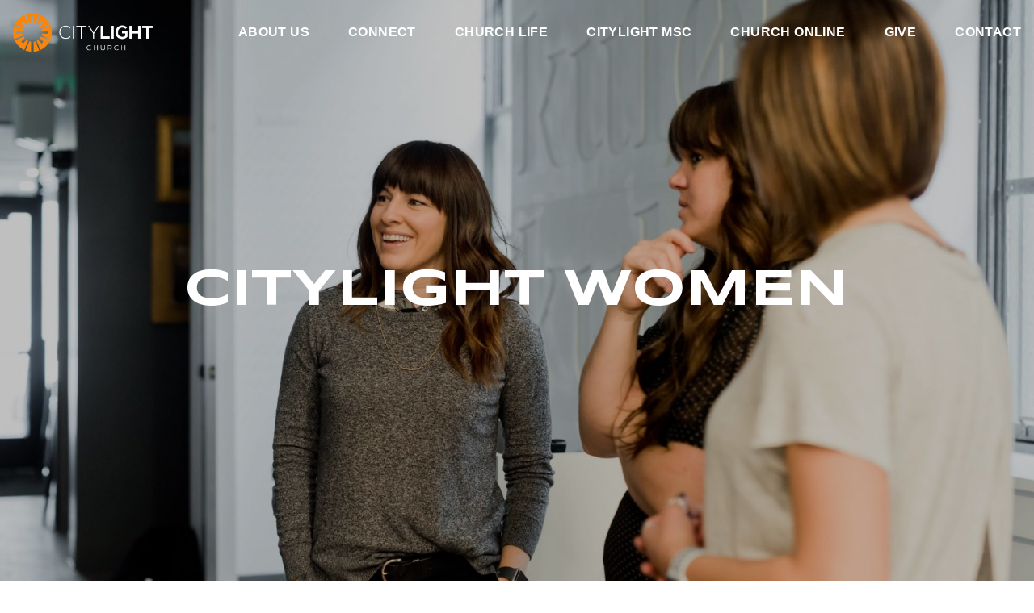

--- FILE ---
content_type: text/html; charset=UTF-8
request_url: https://citylightgnv.com/women/
body_size: 7900
content:
<!DOCTYPE html><!--[if lt IE 7]> <html class="no-js lt-ie9 lt-ie8 lt-ie7" lang="en-US"> <![endif]--><!--[if IE 7]> <html class="no-js lt-ie9 lt-ie8" lang="en-US"> <![endif]--><!--[if IE 8]> <html class="no-js lt-ie9" lang="en-US"> <![endif]--><!--[if gt IE 8]><!--> <html class="no-js" lang="en-US"> <!--<![endif]--><head> <meta charset="utf-8"> <title>Women | CityLight Church | Gainesville, FL</title> <meta name="viewport" content="width=device-width, initial-scale=1"> <link rel="profile" href="http://gmpg.org/xfn/11"> <link rel="pingback" href="https://citylightgnv.com/xmlrpc.php"> <link rel='dns-prefetch' href='//cdnjs.cloudflare.com'/><link rel='dns-prefetch' href='//citylightgnv.thechurchco.com'/><link rel='dns-prefetch' href='//s.w.org'/> <script type="text/javascript">
			window._wpemojiSettings = {"baseUrl":"https:\/\/s.w.org\/images\/core\/emoji\/2.3\/72x72\/","ext":".png","svgUrl":"https:\/\/s.w.org\/images\/core\/emoji\/2.3\/svg\/","svgExt":".svg","source":{"wpemoji":"https:\/\/citylightgnv.com\/wp-includes\/js\/wp-emoji.js?ver=2.8.0","twemoji":"https:\/\/citylightgnv.com\/wp-includes\/js\/twemoji.js?ver=2.8.0"}};
			( function( window, document, settings ) {
	var src, ready, ii, tests;

	/*
	 * Create a canvas element for testing native browser support
	 * of emoji.
	 */
	var canvas = document.createElement( 'canvas' );
	var context = canvas.getContext && canvas.getContext( '2d' );

	/**
	 * Check if two sets of Emoji characters render the same.
	 *
	 * @param set1 array Set of Emoji characters.
	 * @param set2 array Set of Emoji characters.
	 * @returns {boolean} True if the two sets render the same.
	 */
	function emojiSetsRenderIdentically( set1, set2 ) {
		var stringFromCharCode = String.fromCharCode;

		// Cleanup from previous test.
		context.clearRect( 0, 0, canvas.width, canvas.height );
		context.fillText( stringFromCharCode.apply( this, set1 ), 0, 0 );
		var rendered1 = canvas.toDataURL();

		// Cleanup from previous test.
		context.clearRect( 0, 0, canvas.width, canvas.height );
		context.fillText( stringFromCharCode.apply( this, set2 ), 0, 0 );
		var rendered2 = canvas.toDataURL();

		return rendered1 === rendered2;
	}

	/**
	 * Detect if the browser supports rendering emoji or flag emoji. Flag emoji are a single glyph
	 * made of two characters, so some browsers (notably, Firefox OS X) don't support them.
	 *
	 * @since 4.2.0
	 *
	 * @param type {String} Whether to test for support of "flag" or "emoji".
	 * @return {Boolean} True if the browser can render emoji, false if it cannot.
	 */
	function browserSupportsEmoji( type ) {
		var isIdentical;

		if ( ! context || ! context.fillText ) {
			return false;
		}

		/*
		 * Chrome on OS X added native emoji rendering in M41. Unfortunately,
		 * it doesn't work when the font is bolder than 500 weight. So, we
		 * check for bold rendering support to avoid invisible emoji in Chrome.
		 */
		context.textBaseline = 'top';
		context.font = '600 32px Arial';

		switch ( type ) {
			case 'flag':
				/*
				 * Test for UN flag compatibility. This is the least supported of the letter locale flags,
				 * so gives us an easy test for full support.
				 *
				 * To test for support, we try to render it, and compare the rendering to how it would look if
				 * the browser doesn't render it correctly ([U] + [N]).
				 */
				isIdentical = emojiSetsRenderIdentically(
					[ 55356, 56826, 55356, 56819 ],
					[ 55356, 56826, 8203, 55356, 56819 ]
				);

				if ( isIdentical ) {
					return false;
				}

				/*
				 * Test for English flag compatibility. England is a country in the United Kingdom, it
				 * does not have a two letter locale code but rather an five letter sub-division code.
				 *
				 * To test for support, we try to render it, and compare the rendering to how it would look if
				 * the browser doesn't render it correctly (black flag emoji + [G] + [B] + [E] + [N] + [G]).
				 */
				isIdentical = emojiSetsRenderIdentically(
					[ 55356, 57332, 56128, 56423, 56128, 56418, 56128, 56421, 56128, 56430, 56128, 56423, 56128, 56447 ],
					[ 55356, 57332, 8203, 56128, 56423, 8203, 56128, 56418, 8203, 56128, 56421, 8203, 56128, 56430, 8203, 56128, 56423, 8203, 56128, 56447 ]
				);

				return ! isIdentical;
			case 'emoji':
				/*
				 * Emoji 5 has fairies of all genders.
				 *
				 * To test for support, try to render a new emoji (fairy, male), then compares
				 * it to how it would look if the browser doesn't render it correctly
				 * (fairy + male sign).
				 */
				isIdentical = emojiSetsRenderIdentically(
					[ 55358, 56794, 8205, 9794, 65039 ],
					[ 55358, 56794, 8203, 9794, 65039 ]
				);
				return ! isIdentical;
		}

		return false;
	}

	function addScript( src ) {
		var script = document.createElement( 'script' );

		script.src = src;
		script.defer = script.type = 'text/javascript';
		document.getElementsByTagName( 'head' )[0].appendChild( script );
	}

	tests = Array( 'flag', 'emoji' );

	settings.supports = {
		everything: true,
		everythingExceptFlag: true
	};

	for( ii = 0; ii < tests.length; ii++ ) {
		settings.supports[ tests[ ii ] ] = browserSupportsEmoji( tests[ ii ] );

		settings.supports.everything = settings.supports.everything && settings.supports[ tests[ ii ] ];

		if ( 'flag' !== tests[ ii ] ) {
			settings.supports.everythingExceptFlag = settings.supports.everythingExceptFlag && settings.supports[ tests[ ii ] ];
		}
	}

	settings.supports.everythingExceptFlag = settings.supports.everythingExceptFlag && ! settings.supports.flag;

	settings.DOMReady = false;
	settings.readyCallback = function() {
		settings.DOMReady = true;
	};

	if ( ! settings.supports.everything ) {
		ready = function() {
			settings.readyCallback();
		};

		if ( document.addEventListener ) {
			document.addEventListener( 'DOMContentLoaded', ready, false );
			window.addEventListener( 'load', ready, false );
		} else {
			window.attachEvent( 'onload', ready );
			document.attachEvent( 'onreadystatechange', function() {
				if ( 'complete' === document.readyState ) {
					settings.readyCallback();
				}
			} );
		}

		src = settings.source || {};

		if ( src.concatemoji ) {
			addScript( src.concatemoji );
		} else if ( src.wpemoji && src.twemoji ) {
			addScript( src.twemoji );
			addScript( src.wpemoji );
		}
	}

} )( window, document, window._wpemojiSettings );
		</script> <style type="text/css">img.wp-smiley,img.emoji { display: inline !important; border: none !important; box-shadow: none !important; height: 1em !important; width: 1em !important; margin: 0 .07em !important; vertical-align: -0.1em !important; background: none !important; padding: 0 !important;}</style><link rel='stylesheet' id='thechurchco-theme-css' href='https://citylightgnv.com/wp-content/themes/church-emphasis/assets/dist/css/site.min.css?ver=2.0.8' type='text/css' media='all'/><script type='text/javascript' src='https://v1staticassets.thechurchco.com/includes/js/jquery/jquery.js?ver=1.12.4'></script><script type='text/javascript' src='https://v1staticassets.thechurchco.com/includes/js/jquery/jquery-migrate.js?ver=1.4.1'></script><script type='text/javascript' src='https://citylightgnv.com/wp-content/themes/church-emphasis/assets/dist/js/modernizr.min.js?ver=2.8.3'></script><link rel='https://api.w.org/' href='https://citylightgnv.com/wp-json/'/><link rel="EditURI" type="application/rsd+xml" title="RSD" href="https://citylightgnv.com/xmlrpc.php?rsd"/><link rel="wlwmanifest" type="application/wlwmanifest+xml" href="https://citylightgnv.com/wp-includes/wlwmanifest.xml"/> <meta name="generator" content="THECHURCHCO 2.8.0"><link rel='shortlink' href='https://citylightgnv.com/?p=382'/><link rel="alternate" type="application/json+oembed" href="https://citylightgnv.com/wp-json/oembed/1.0/embed?url=https%3A%2F%2Fcitylightgnv.com%2Fwomen%2F"/><link rel="alternate" type="text/xml+oembed" href="https://citylightgnv.com/wp-json/oembed/1.0/embed?url=https%3A%2F%2Fcitylightgnv.com%2Fwomen%2F&#038;format=xml"/><meta name="google-site-verification" content="irDe9568JNOrpLccXVzP85PAdaFgY5z3_kPkKtR1gAc"/><link rel="preconnect" href="https://fonts.googleapis.com"> <link rel="preconnect" href="https://fonts.gstatic.com" crossorigin> <link href="https://fonts.googleapis.com/css2?family=Syncopate:wght@400;700&display=swap" rel="stylesheet"><link rel="stylesheet" id="thechurchco-customizer-css" href="/api/v1/branding.css?v=1.19" type="text/css" media="all"/><meta name="robots" content="noodp"/><meta name="description" content="Church in Gainesville Florida"/><meta property="og:title" content="Women | CityLight Church | Gainesville, FL"><meta property="og:description" content="Church in Gainesville Florida"><meta property="og:url" content="https://citylightgnv.com/women/"><meta property="og:site_name" content="CityLight Church | Gainesville, FL"><meta property="og:type" content="website"/><meta name="twitter:card" content="summary"/><meta name="twitter:description" content="Church in Gainesville Florida"/><meta name="twitter:title" content="Women | CityLight Church | Gainesville, FL"/><link rel="canonical" href="https://citylightgnv.com/women/"/> <script>

			(function(i,s,o,g,r,a,m){i['GoogleAnalyticsObject']=r;i[r]=i[r]||function(){
				(i[r].q=i[r].q||[]).push(arguments)},i[r].l=1*new Date();a=s.createElement(o),
				m=s.getElementsByTagName(o)[0];a.async=1;a.src=g;m.parentNode.insertBefore(a,m)
			})(window,document,'script','//www.google-analytics.com/analytics.js','ga');

			// This Site
						
			
			// Global Tracking
			ga('create', "UA-73740581-4", {'name':'global'});
			ga('global.send', 'pageview');

		</script> <script async src="https://www.googletagmanager.com/gtag/js?id=G-XH16RT9B1H"></script> <script>
		window.dataLayer = window.dataLayer || [];
		function gtag(){dataLayer.push(arguments);}
		gtag('js', new Date());
		gtag('config', 'G-XH16RT9B1H',{'groups':'globaltracking'});
				</script> <script>

        var thechurchcoRecaptchas = [];

        // Recaptcha: Ninja
        var thechurchcoRecaptchaOnLoadCallback = function(){

            var $ = jQuery;
            var recaptchas = {};
            var rID = 0; 

            // Get All Ninja Forms

            $('.ninja-forms-cont').each(function(index){
                
                

                rID++;

                // Scope Form
                var $form = $(this);
                var form_id = $form.context.id+'_'+rID;

                // Tracking
                var tracking = $form.closest('[data-form-tracker]').attr('data-form-tracker');
               
                // Create Container
                var $container = $('<div class="field-wrap" data-tcc-google-recaptcha><div id="'+form_id+'_recaptcha">---RECAPTCHA---</div></div>');

                // Get Submit
                var $submitWrap = $form.find('.submit-wrap');

                // Check if we are in an Iframe or not.
                // Recaptchas don't work well in iFrames so we aren't going to use them.
                if ( self !== top ) {
                    // We need to pass the recaptcha check though so lets fake an answer.
                    var $fakeRecapcha = $('<input type="hidden" name="g-recaptcha-response" value="bypassrecaptcha" />');
                    $fakeRecapcha.insertBefore($submitWrap);
                    return;
                }


                // Insert
                $container.insertBefore($submitWrap)

                // Convert to ReCaptcha
                var wigdet = grecaptcha.render(form_id+'_recaptcha', {
                    'sitekey' : '6LdOFbYUAAAAANCAQ3n-0fCDwDEKpbUTRDCM1QBt',
                });

                thechurchcoRecaptchas.push(wigdet);

                // Clear Captcha on Submit
                $submitWrap.find('[type="submit"]').on('click',function(e){

                    // Track
                    var args = { 'send_to': 'globaltracking' }
                    if(tracking) {
                        gtag('event', tracking, {});
                        gtag('event', tracking, args);
                    }


                    // Reset
                    setTimeout(function(){
                        for(var i=0; i < thechurchcoRecaptchas.length; i++){
                            grecaptcha.reset(thechurchcoRecaptchas[i]);
                        }
                    },5000);
                })

            });

            // Signup Form.
            // if(window.Signup) window.Signup.setupGoogleRecaptcha();

        }

    </script> <link rel="icon" href="https://res.cloudinary.com/thechurchcoproduction/image/fetch/f_auto/https://thechurchco-production.s3.amazonaws.com/uploads/sites/4286/2021/07/cropped-CityLight_Shine_Orange-32x32.png" sizes="32x32"/><link rel="icon" href="https://res.cloudinary.com/thechurchcoproduction/image/fetch/f_auto/https://thechurchco-production.s3.amazonaws.com/uploads/sites/4286/2021/07/cropped-CityLight_Shine_Orange-192x192.png" sizes="192x192"/><link rel="apple-touch-icon-precomposed" href="https://res.cloudinary.com/thechurchcoproduction/image/fetch/f_auto/https://thechurchco-production.s3.amazonaws.com/uploads/sites/4286/2021/07/cropped-CityLight_Shine_Orange-180x180.png"/><meta name="msapplication-TileImage" content="https://res.cloudinary.com/thechurchcoproduction/image/fetch/f_auto/https://thechurchco-production.s3.amazonaws.com/uploads/sites/4286/2021/07/cropped-CityLight_Shine_Orange-270x270.png"/> <style type="text/css" id="wp-custom-css"> /* EMPHASIS 2.0 */.force-square .row-column.image-type-circle .image { max-width: none;}.force-square .row-column.image-type-circle .image img { border-radius: 0;}/** Single Column Text Column **/@media (min-width: 768px){.text-columns-row .row-content .text-column-text.column-twelve { width: 62.66667%; margin-left: 18.66667%; margin-right: 2%; }}.wide-text-column.text-columns-row .row-content .text-column-text.column-twelve { width: 96%; margin-left: 2%; margin-right: 2%;}.row .row-text,.row-column p{ opacity: 1;}.row-header .row-title:after { display: none;}.row-header .row-title { font-size: 2.5em; margin-bottom: 0;}.row-header .row-text { margin-top: 0;}.row-header .row-defaults { -ms-transform: translateY(0vh) !important; transform: translateY(0vh) !important;}header .header-title, header .header-subtitle { font-weight: bold !important;}header .header-text { font-weight: 500;}h1, h2, h3, h4, h5, h6, header .header-title, header .header-subtitle { text-transform: none; letter-spacing: 0; }header.no-image { height: auto; position: initial; z-index: 20; padding-top: 3em; padding-bottom: 3em; }header.no-image .header-content { position: relative; top: 0; transform: none; padding-bottom: 2em; padding-top: 2em; float: left; width: 100%; }.row.-no-defaults.image-type-imageonly { padding-top: 0;}.card .author .author-profile-picture img { display: none; }/** MENU FIX ***/ul.menu-primary > li ul { min-width: 200px; font-size: 0.75em; }ul.menu-primary > li ul li > a { padding: 1em; transition: all 0.5s cubic-bezier(0.33, 0, 0.19, 1) !important; background-color: rgba(0,0,0,0.75); background-color: rgba(0,0,0,0.75);}ul.menu-primary > li ul li > a:hover { opacity: 1 !important; padding-left: 2em !important;}ul.menu-primary > li ul li:first-child a { border-top-left-radius: 0.25em; border-top-right-radius: 0.25em; }ul.menu-primary > li ul li:last-child a { border-bottom-left-radius: 0.25em; border-bottom-right-radius: 0.25em;}.column-left .row-column { text-align: left;}@media (max-width: 768px){ .row-header .row-title { font-size: 2em; }}/** All Caps Titles ***/.row .row-title { text-transform: uppercase; }header .header-title.long-text{ text-transform: uppercase; }h6 {text-transform: uppercase;}/**removes excerpt from blog card**/.card .content .excerpt { display: none;}.single .author .author-details {opacity:0;}.single .author .author-profile-picture {opacity:0;} footer.footer-menu .mega-menu .footer-menu-render > .menu-item > a {font-family:Syncopate, sans-serif ;text-transform:uppercase} </style> </head><body class="page-template-default page page-id-382 thechurchco-ministry thechurchco-theme-church-emphasis"><main class="tcc-main-content"> <div class="top-bar navigation-display-transparent "> <div class="top-bar-container"> <div class="logo logo-landscape default"><a href="/"><img src="https://thechurchco-production.s3.amazonaws.com/uploads/sites/4286/2021/07/citylightchurch-horizontalwhite.png" loading="lazy"></a></div> <nav class="primary"> <ul id="menu-main-menu-1" class="menu-primary"><li class="menu-item menu-item-type-post_type menu-item-object-page menu-item-has-children menu-item-1381"><a href="https://citylightgnv.com/about-us/">About Us</a><ul class="sub-menu"> <li class="menu-item menu-item-type-post_type menu-item-object-page menu-item-50"><a href="https://citylightgnv.com/our-beliefs/">Our Beliefs</a></li> <li class="menu-item menu-item-type-post_type menu-item-object-page menu-item-422"><a href="https://citylightgnv.com/im-new/">Plan a Visit</a></li> <li class="menu-item menu-item-type-post_type menu-item-object-page menu-item-1347"><a href="https://citylightgnv.com/our-team/">OUR TEAM</a></li> <li class="menu-item menu-item-type-post_type menu-item-object-page menu-item-421"><a href="https://citylightgnv.com/following-jesus/">Following Jesus</a></li> <li class="menu-item menu-item-type-post_type menu-item-object-page menu-item-576"><a href="https://citylightgnv.com/baptism/">Baptism</a></li></ul></li><li class="menu-item menu-item-type-post_type menu-item-object-page menu-item-has-children menu-item-420"><a href="https://citylightgnv.com/connect-with-us/">Connect</a><ul class="sub-menu"> <li class="menu-item menu-item-type-post_type menu-item-object-page menu-item-419"><a href="https://citylightgnv.com/next-steps/">Next Steps</a></li> <li class="menu-item menu-item-type-post_type menu-item-object-page menu-item-414"><a href="https://citylightgnv.com/get-involved/">Join a Team</a></li> <li class="menu-item menu-item-type-post_type menu-item-object-page menu-item-1219"><a href="https://citylightgnv.com/prayer-needs/">Prayer Needs</a></li></ul></li><li class="menu-item menu-item-type-post_type menu-item-object-page current-menu-ancestor current-menu-parent current_page_parent current_page_ancestor menu-item-has-children menu-item-413"><a href="https://citylightgnv.com/church-life/">Church Life</a><ul class="sub-menu"> <li class="menu-item menu-item-type-post_type menu-item-object-page menu-item-417"><a href="https://citylightgnv.com/citygroups/">CityGroups</a></li> <li class="menu-item menu-item-type-post_type menu-item-object-page menu-item-423"><a href="https://citylightgnv.com/kids/">Kids</a></li> <li class="menu-item menu-item-type-post_type menu-item-object-page menu-item-424"><a href="https://citylightgnv.com/youth/">Youth</a></li> <li class="menu-item menu-item-type-post_type menu-item-object-page current-menu-item page_item page-item-382 current_page_item menu-item-416"><a href="https://citylightgnv.com/women/">Women</a></li> <li class="menu-item menu-item-type-post_type menu-item-object-page menu-item-415"><a href="https://citylightgnv.com/men/">Men</a></li> <li class="menu-item menu-item-type-post_type menu-item-object-page menu-item-130"><a href="https://citylightgnv.com/events/">Events</a></li></ul></li><li class="menu-item menu-item-type-post_type menu-item-object-page menu-item-2662"><a href="https://citylightgnv.com/msc/">CITYLIGHT MSC</a></li><li class="menu-item menu-item-type-custom menu-item-object-custom menu-item-has-children menu-item-556"><a href="https://www.youtube.com/@citylightgnv">Church Online</a><ul class="sub-menu"> <li class="menu-item menu-item-type-post_type menu-item-object-page menu-item-129"><a href="https://citylightgnv.com/messages/">Messages</a></li></ul></li><li class="menu-item menu-item-type-post_type menu-item-object-page menu-item-137"><a href="https://citylightgnv.com/give/">GIVE</a></li><li class="menu-item menu-item-type-custom menu-item-object-custom menu-item-49"><a href="#contact">Contact</a></li></ul> </nav> <nav class="mobile"> <ul id="menu-main-menu-2" class="menu-mobile"><li class="menu-item menu-item-type-post_type menu-item-object-page menu-item-has-children menu-item-1381"><a href="https://citylightgnv.com/about-us/">About Us</a><ul class="sub-menu"> <li class="menu-item menu-item-type-post_type menu-item-object-page menu-item-50"><a href="https://citylightgnv.com/our-beliefs/">Our Beliefs</a></li> <li class="menu-item menu-item-type-post_type menu-item-object-page menu-item-422"><a href="https://citylightgnv.com/im-new/">Plan a Visit</a></li> <li class="menu-item menu-item-type-post_type menu-item-object-page menu-item-1347"><a href="https://citylightgnv.com/our-team/">OUR TEAM</a></li> <li class="menu-item menu-item-type-post_type menu-item-object-page menu-item-421"><a href="https://citylightgnv.com/following-jesus/">Following Jesus</a></li> <li class="menu-item menu-item-type-post_type menu-item-object-page menu-item-576"><a href="https://citylightgnv.com/baptism/">Baptism</a></li></ul></li><li class="menu-item menu-item-type-post_type menu-item-object-page menu-item-has-children menu-item-420"><a href="https://citylightgnv.com/connect-with-us/">Connect</a><ul class="sub-menu"> <li class="menu-item menu-item-type-post_type menu-item-object-page menu-item-419"><a href="https://citylightgnv.com/next-steps/">Next Steps</a></li> <li class="menu-item menu-item-type-post_type menu-item-object-page menu-item-414"><a href="https://citylightgnv.com/get-involved/">Join a Team</a></li> <li class="menu-item menu-item-type-post_type menu-item-object-page menu-item-1219"><a href="https://citylightgnv.com/prayer-needs/">Prayer Needs</a></li></ul></li><li class="menu-item menu-item-type-post_type menu-item-object-page current-menu-ancestor current-menu-parent current_page_parent current_page_ancestor menu-item-has-children menu-item-413"><a href="https://citylightgnv.com/church-life/">Church Life</a><ul class="sub-menu"> <li class="menu-item menu-item-type-post_type menu-item-object-page menu-item-417"><a href="https://citylightgnv.com/citygroups/">CityGroups</a></li> <li class="menu-item menu-item-type-post_type menu-item-object-page menu-item-423"><a href="https://citylightgnv.com/kids/">Kids</a></li> <li class="menu-item menu-item-type-post_type menu-item-object-page menu-item-424"><a href="https://citylightgnv.com/youth/">Youth</a></li> <li class="menu-item menu-item-type-post_type menu-item-object-page current-menu-item page_item page-item-382 current_page_item menu-item-416"><a href="https://citylightgnv.com/women/">Women</a></li> <li class="menu-item menu-item-type-post_type menu-item-object-page menu-item-415"><a href="https://citylightgnv.com/men/">Men</a></li> <li class="menu-item menu-item-type-post_type menu-item-object-page menu-item-130"><a href="https://citylightgnv.com/events/">Events</a></li></ul></li><li class="menu-item menu-item-type-post_type menu-item-object-page menu-item-2662"><a href="https://citylightgnv.com/msc/">CITYLIGHT MSC</a></li><li class="menu-item menu-item-type-custom menu-item-object-custom menu-item-has-children menu-item-556"><a href="https://www.youtube.com/@citylightgnv">Church Online</a><ul class="sub-menu"> <li class="menu-item menu-item-type-post_type menu-item-object-page menu-item-129"><a href="https://citylightgnv.com/messages/">Messages</a></li></ul></li><li class="menu-item menu-item-type-post_type menu-item-object-page menu-item-137"><a href="https://citylightgnv.com/give/">GIVE</a></li><li class="menu-item menu-item-type-custom menu-item-object-custom menu-item-49"><a href="#contact">Contact</a></li></ul> <div class="menu-mobile-handle-container"> <span class="menu-mobile-handle-top"></span> <span class="menu-mobile-handle-middle"></span> <span class="menu-mobile-handle-bottom"></span> </div> </nav> </div></div> <header class="default hide-video-mobile tint -align-default imagebg" style="background-image:url(https://thechurchco-production.s3.amazonaws.com/uploads/sites/4286/2021/03/3-women-standing-1703x1125.jpg);"> <div class="container"> <div class="header-content"> <h1 class="header-title long-text">CityLight Women</h1> </div> </div> </header> <section class="row basic-row darkbg -align-default " > <div class="container"> <div class="row-defaults"> <h3 class="row-title " >Women At Rest</h3> <div class="row-text " ><p>Join us Saturday, June 8 from 9am-11am for Women at Rest. This is a special morning for women of any age to gather together for encouragement in the Word of God and time alone in the presence of Jesus. </p></div> <div class="row-buttons has-wrapped-text"> <a href="https://citylightgnv.com/event/women-at-rest/" class="button-outlined double-line" target="_blank"><span class="text">Women at Rest Details</span></a> </div> </div> </div> </section><section class="row basic-row lightbg -align-default -last-row " > <div class="container"> <div class="row-defaults"> <h3 class="row-title " >CityGroups</h3> <div class="row-text " ><p>Get connected with other women and do life together! </p></div> <div class="row-buttons has-wrapped-text"> <a href="https://citylightgnv.com/citygroups/" class="button-outlined double-line" ><span class="text">Sign up for a CityGroup</span></a> </div> </div> </div> </section> <footer class="default row icon-columns-row" id="contact"> <div class="container"> <div class="contact-wrap"> <div class="row-column column-four"> <p> <a href="mailto:info@citylightgnv.com" aria-label="Contact us via email"> <span class="icon icon-mail" aria-hidden="true"></span> <span class="sr-only">Contact us via email</span> </a> </p> <h6>Email</h6> <p><a href="mailto:info@citylightgnv.com">info@citylightgnv.com</a></p> </div> <div class="row-column column-four"> <p> <a href="https://www.google.com/maps/place/5020 Northwest 23rd Avenue, Gainesville, FL, USA/@29.675219,-82.39636999999999,17z" target="_blank" aria-label="View map of our location"> <span class="icon icon-location" aria-hidden="true"></span> <span class="sr-only">View map of our location</span> </a> </p> <h6>Find Us</h6> <p><a href="https://www.google.com/maps/place/5020 Northwest 23rd Avenue, Gainesville, FL, USA/@29.675219,-82.39636999999999,17z" target="_blank">5020 Northwest 23rd Avenue, Gainesville, FL</a></p> </div> <div class="row-column column-four"> <p> <a href="#tithely" target="_blank" aria-label="Give online"> <span class="icon icon-credit-card" aria-hidden="true"></span> <span class="sr-only">Give online</span> </a> </p> <h6>Giving</h6> <p><a href="#tithely" target="_blank">Give Online</a></p> </div> </div> <div class="social"> <a target="_blank" href="http://www.facebook.com/citylightgnv"><span class="icon-facebook"></span></a> <a target="_blank" href="http://www.instagram.com/citylightgnv"><span class="icon-instagram"></span></a> <a target="_blank" href="https://www.youtube.com/channel/UCLnafrYPxJ0XWuw2aluekVg"><span class="icon-play"></span></a> </div> <div class="footer-nav"> </div> <div class="copyright">&copy; 2026 CityLight Church <script>(function(w,d,s,l,i){w[l]=w[l]||[];w[l].push({'gtm.start': new Date().getTime(),event:'gtm.js'});var f=d.getElementsByTagName(s)[0], j=d.createElement(s),dl=l!='dataLayer'?'&l='+l:'';j.async=true;j.src= 'https://www.googletagmanager.com/gtm.js?id='+i+dl;f.parentNode.insertBefore(j,f); })(window,document,'script','dataLayer','GTM-5PWTT45S');</script> </div> </div> <div class="rep-platform"><a target="_blank" href="https://thechurchco.com/?utm_source=v1site&utm_medium=citylightgnv.com&utm_campaign=footer&utm_id=footer">The Church Co</a></div> </footer> <TCCAnnouncements site="https://citylightgnv.com" theme="emphasis" pid="382" time="6000"> </TCCAnnouncements> <script>
		function nativePostMessage(action, data){
			if (!window.parent) return;
			var customData = { action, data };
			window.parent.postMessage(JSON.parse(JSON.stringify(customData)), '*')
		}

		var TCCBroadcastResize = function(){setTimeout(function(){if(!window.parent) return;window.parent.postMessage(JSON.parse(JSON.stringify({action:'RESIZE_PARENT',data: {height: document.documentElement.offsetHeight,origin: window.location.href}})), '*')},250)}
		document.addEventListener("DOMContentLoaded", function(){TCCBroadcastResize();});
		function inIframe(){
			try {
				return window.self !== window.top;
			} catch (e) {
				return true;
			}
		}

		// Some embeds aren't part of web components we need to resize on an interval
		if(inIframe()){

			// On Load
			nativePostMessage('RESIZE_PARENT', {height: document.documentElement.offsetHeight,origin: window.location.href})
			
			// Every Three Seconds
			setInterval(function(){nativePostMessage('RESIZE_PARENT', {height: document.documentElement.offsetHeight,origin: window.location.href})},3000)
			
		}


		</script> <script src="https://js.churchcenter.com/modal/v1"></script> <script>

		jQuery(document).ready(function($) {
			
			// Giving Modal
			$('[href="#pcogiving"]').on('click',function(e){
				e.preventDefault();
				ChurchCenterModal.open('https://citylicitylightgnv.churchcenter.com/giving');
			})

		});


		</script> <script src="https://www.google.com/recaptcha/api.js?onload=thechurchcoRecaptchaOnLoadCallback&render=explicit" async defer></script> <script src="https://tithe.ly/widget/v3/give.js?3"></script> <script>
		var tw;
		jQuery(document).ready(function($) {

			// Add Attribute
			$('[href="#tithely"]')
				.attr('data-church-id','444479')
				.addClass('tithely-give-btn')
				.attr('target','_self');

			// Let's Go

			setTimeout(function() { tw = create_tithely_widget(); }, 500 );

		});


		</script> <script type='text/javascript' src='https://cdnjs.cloudflare.com/ajax/libs/jquery-cookie/1.4.1/jquery.cookie.min.js?ver=1.4.1'></script><script type='text/javascript' src='https://citylightgnv.com/wp-content/themes/church-emphasis/assets/dist/js/site.js?ver=2.0.8'></script><script type='text/javascript' src='https://v1staticassets.thechurchco.com/includes/js/wp-embed.js?ver=tcc2.8.0'></script> </main></body></html>
<!--compressed, size saved 3.9%. From 32925 bytes, now 31642 bytes-->